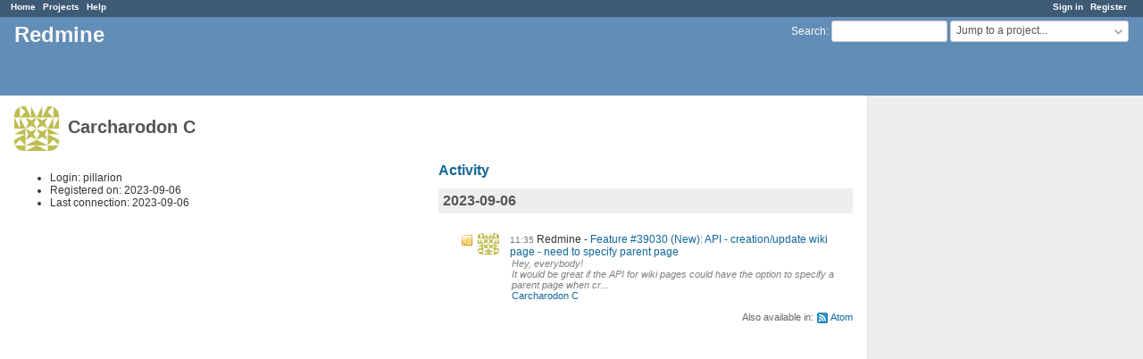

--- FILE ---
content_type: text/html; charset=utf-8
request_url: https://www.redmine.org/users/680623
body_size: 2507
content:
<!DOCTYPE html>
<html lang="en">
<head>
<meta charset="utf-8" />
<meta http-equiv="X-UA-Compatible" content="IE=edge"/>
<title>Carcharodon C - Redmine</title>
<meta name="viewport" content="width=device-width, initial-scale=1">
<meta name="description" content="Redmine" />
<meta name="keywords" content="issue,bug,tracker" />
<meta name="csrf-param" content="authenticity_token" />
<meta name="csrf-token" content="MoQqclk5m3ejvErStZOOrJOPl4ta5KQFAOkBohC159ZoOn5J9b1iwxFnF6WB3P9WUKqYeWZ1MHjJe6M3SbFrFQ==" />
<link rel='shortcut icon' href='/favicon.ico?1679302129' />
<link rel="stylesheet" media="all" href="/stylesheets/jquery/jquery-ui-1.13.2.css?1679302129" />
<link rel="stylesheet" media="all" href="/stylesheets/tribute-5.1.3.css?1679302129" />
<link rel="stylesheet" media="all" href="/stylesheets/application.css?1679302129" />
<link rel="stylesheet" media="all" href="/stylesheets/responsive.css?1679302129" />

<script src="/javascripts/jquery-3.6.1-ui-1.13.2-ujs-5.2.8.1.js?1679302129"></script>
<script src="/javascripts/jquery-migrate-3.3.2.min.js?1679302129"></script>
<script src="/javascripts/tribute-5.1.3.min.js?1679302129"></script>
<script src="/javascripts/tablesort-5.2.1.min.js?1679302129"></script>
<script src="/javascripts/tablesort-5.2.1.number.min.js?1679302129"></script>
<script src="/javascripts/application.js?1679302129"></script>
<script src="/javascripts/responsive.js?1679302129"></script>
<script>
//<![CDATA[
$(window).on('load', function(){ warnLeavingUnsaved('The current page contains unsaved text that will be lost if you leave this page.'); });
//]]>
</script>

<script>
//<![CDATA[
rm = window.rm || {};rm.AutoComplete = rm.AutoComplete || {};rm.AutoComplete.dataSources = '{"issues":"/issues/auto_complete?q=","wiki_pages":"/wiki_pages/auto_complete?q="}';
//]]>
</script>

<!-- page specific tags -->
  <link rel="alternate" type="application/atom+xml" title="ATOM" href="https://www.redmine.org/projects/680623/activity.atom?user_id=680623" />
</head>
<body class="controller-users action-show avatars-on">

<div id="wrapper">

<div class="flyout-menu js-flyout-menu">

        <div class="flyout-menu__search">
            <form action="/search" accept-charset="UTF-8" name="form-49d3fd09" method="get"><input name="utf8" type="hidden" value="&#x2713;" />
            
            <label class="search-magnifier search-magnifier--flyout" for="flyout-search">&#9906;</label>
            <input type="text" name="q" id="flyout-search" class="small js-search-input" placeholder="Search" />
</form>        </div>



    <h3>General</h3>
    <span class="js-general-menu"></span>

    <span class="js-sidebar flyout-menu__sidebar"></span>

    <h3>Profile</h3>
    <span class="js-profile-menu"></span>

</div>

<div id="wrapper2">
<div id="wrapper3">
<div id="top-menu">
    <div id="account">
        <ul><li><a class="login" href="/login">Sign in</a></li><li><a class="register" href="/account/register">Register</a></li></ul>    </div>
    
    <ul><li><a class="home" href="/">Home</a></li><li><a class="projects" href="/projects">Projects</a></li><li><a class="help" href="https://www.redmine.org/guide">Help</a></li></ul></div>

<div id="header">

    <a href="#" class="mobile-toggle-button js-flyout-menu-toggle-button"></a>

    <div id="quick-search">
        <form action="/search" accept-charset="UTF-8" name="form-a0cfccf8" method="get"><input name="utf8" type="hidden" value="&#x2713;" />
        <input type="hidden" name="scope" />
        
        <label for='q'>
          <a accesskey="4" href="/search">Search</a>:
        </label>
        <input type="text" name="q" id="q" size="20" class="small" accesskey="f" data-auto-complete="true" />
</form>        <div id="project-jump" class="drdn"><span class="drdn-trigger">Jump to a project...</span><div class="drdn-content"><div class="quick-search"><input type="text" name="q" id="projects-quick-search" value="" class="autocomplete" data-automcomplete-url="/projects/autocomplete.js?jump=users" autocomplete="off" /></div><div class="drdn-items projects selection"></div><div class="drdn-items all-projects selection"><a href="/projects?jump=users">All Projects</a></div></div></div>
    </div>

    <h1>Redmine</h1>

</div>

<div id="main" class="">
    <div id="sidebar">
        		<br />
		<script type="text/javascript"><!--
		google_ad_client = "pub-0447284344517370";
		google_alternate_color = "FFFFFF";
		google_ad_width = 160;
		google_ad_height = 600;
		google_ad_format = "160x600_as";
		google_ad_type = "text_image";
		google_ad_channel = "";
		google_color_border = "EEEEEE";
		google_color_bg = "FFFFFF";
		google_color_link = "484848";
		google_color_text = "484848";
		google_color_url = "2A5685";
		//-->
		</script>
		<script type="text/javascript"
		  src="//pagead2.googlesyndication.com/pagead/show_ads.js">
		</script>
                <br />

        
    </div>

    <div id="content">
        
        <div class="contextual">

</div>

<h2><img alt="" title="Carcharodon C" class="gravatar" srcset="https://www.gravatar.com/avatar/4e1ff00e038b7357f6b82795d833d6d2?rating=PG&amp;size=100&amp;default=identicon 2x" src="https://www.gravatar.com/avatar/4e1ff00e038b7357f6b82795d833d6d2?rating=PG&amp;size=50&amp;default=identicon" /> Carcharodon C</h2>

<div class="splitcontent">
<div class="splitcontentleft">
<ul>
  <li>Login: pillarion</li>
    <li>Registered on: 2023-09-06</li>
    <li>Last connection: 2023-09-06</li>
</ul>






</div>

<div class="splitcontentright">

<h3><a href="/activity?from=2023-09-06&amp;user_id=680623">Activity</a></h3>
<div id="activity">
<h3>2023-09-06</h3>
<dl>
  <dt class="issue icon icon-issue  ">
  <img alt="" title="Carcharodon C" class="gravatar" srcset="https://www.gravatar.com/avatar/4e1ff00e038b7357f6b82795d833d6d2?rating=PG&amp;size=48&amp;default=identicon 2x" src="https://www.gravatar.com/avatar/4e1ff00e038b7357f6b82795d833d6d2?rating=PG&amp;size=24&amp;default=identicon" />
  <span class="time">11:35</span>
  <span class="project">Redmine</span>
  <a href="/issues/39030">Feature #39030 (New): API - creation/update wiki page - need to specify parent page</a>
  </dt>
  <dd class=""><span class="description">Hey, everybody!<br />It would be great if the API for wiki pages could have the option to specify a parent page when cr...</span>
  <span class="author"><a class="user active" href="/users/680623">Carcharodon C</a></span></dd>
</dl>
</div>


<p class="other-formats">Also available in:  <span><a class="atom" rel="nofollow" href="/activity.atom?user_id=680623">Atom</a></span>
</p>

</div>
</div>

        
        <div style="clear:both;"></div>
    </div>
</div>
<div id="footer">
    Powered by <a href="https://www.redmine.org/">Redmine</a> &copy; 2006-2023 Jean-Philippe Lang
</div>
</div>

<div id="ajax-indicator" style="display:none;"><span>Loading...</span></div>
<div id="ajax-modal" style="display:none;"></div>

</div>
</div>

</body>
</html>


--- FILE ---
content_type: text/html; charset=utf-8
request_url: https://www.google.com/recaptcha/api2/aframe
body_size: 266
content:
<!DOCTYPE HTML><html><head><meta http-equiv="content-type" content="text/html; charset=UTF-8"></head><body><script nonce="VyJxrGFubKt_zzLUMrST2A">/** Anti-fraud and anti-abuse applications only. See google.com/recaptcha */ try{var clients={'sodar':'https://pagead2.googlesyndication.com/pagead/sodar?'};window.addEventListener("message",function(a){try{if(a.source===window.parent){var b=JSON.parse(a.data);var c=clients[b['id']];if(c){var d=document.createElement('img');d.src=c+b['params']+'&rc='+(localStorage.getItem("rc::a")?sessionStorage.getItem("rc::b"):"");window.document.body.appendChild(d);sessionStorage.setItem("rc::e",parseInt(sessionStorage.getItem("rc::e")||0)+1);localStorage.setItem("rc::h",'1769006176268');}}}catch(b){}});window.parent.postMessage("_grecaptcha_ready", "*");}catch(b){}</script></body></html>